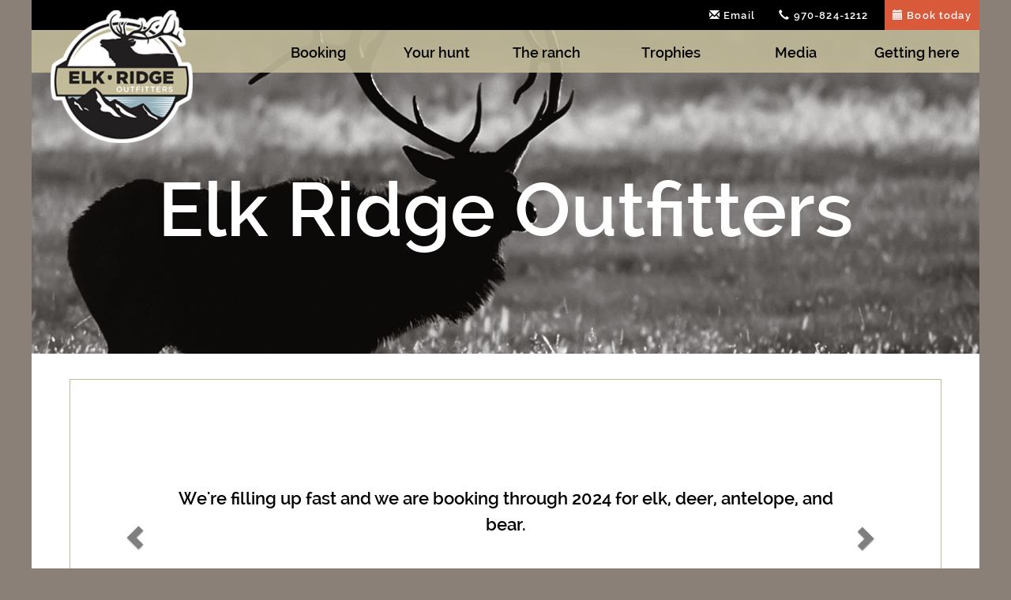

--- FILE ---
content_type: text/html; charset=UTF-8
request_url: http://elkridgeoutfitterscolorado.com/
body_size: 5392
content:
<!DOCTYPE HTML PUBLIC "-//W3C//DTD HTML 4.01 Transitional//EN">
<!--[if lt IE 7]>      <html class="no-js lt-ie9 lt-ie8 lt-ie7"> <![endif]-->
<!--[if IE 7]>         <html class="no-js lt-ie9 lt-ie8"> <![endif]-->
<!--[if IE 8]>         <html class="no-js lt-ie9"> <![endif]-->
<!--[if gt IE 8]><!-->

<html class=" js flexbox canvas canvastext webgl no-touch geolocation postmessage websqldatabase indexeddb hashchange history draganddrop websockets rgba hsla multiplebgs backgroundsize borderimage borderradius boxshadow textshadow opacity cssanimations csscolumns cssgradients cssreflections csstransforms csstransforms3d csstransitions fontface generatedcontent video audio localstorage sessionstorage webworkers applicationcache svg inlinesvg smil svgclippaths js no-touch js csstransitions" style=""><!--<![endif]-->
<head>
  <meta charset="utf-8">
  <title>Elk Ridge Outfitters Colorado</title>
  <meta name="description" content="">
  <meta name="keywords" content="">
  <meta name="author" content="">
  <meta name="viewport" content="width=device-width, initial-scale=1.0, maximum-scale=1.0, user-scalable=no">
  <link rel="shortcut icon" href="/favicon.ico" type="image/x-icon">
  <link rel="icon" href="/favicon.ico" type="image/x-icon">
   
  <link rel="canonical" href="http://www.elkridgeoutfitterscolorado.com">
  <link rel="publisher" href="">
  <meta property="og:locale" content="en_US">
  <meta property="og:type" content="website">
  <meta property="og:title" content="">
  <meta property="og:description" content="">
  <meta property="og:url" content="http://www.elkridgeoutfitterscolorado.com">
  <meta property="og:site_name" content="http://www.elkridgeoutfitterscolorado.com">
  <meta property="fb:admins" content="">
  <meta name="twitter:card" content="summary">
  <meta name="twitter:description" content="">
  <meta name="twitter:title" content="">
  <meta name="twitter:site" content="">
  <meta name="twitter:domain" content="">
  <meta name="p:domain_verify" content="">
  

  
  <!-- ?php include ("analytics.php") ? -->

   

  <script src="https://code.jquery.com/jquery-1.12.4.js"></script>
  <script src="https://code.jquery.com/ui/1.12.0/jquery-ui.js"></script>

  <link href="https://netdna.bootstrapcdn.com/bootstrap/3.1.1/css/bootstrap.min.css" rel="stylesheet" />
  <script src="https://ajax.googleapis.com/ajax/libs/jquery/2.1.1/jquery.min.js"></script>
  <script src="https://netdna.bootstrapcdn.com/bootstrap/3.1.1/js/bootstrap.min.js"></script>

  
  <script src="https://use.typekit.net/fez2kid.js"></script>
  <script>try{Typekit.load({ async: true });}catch(e){}</script>

  <link href="css/base.css?var=9229215" rel="stylesheet"> 
  <link href="css/lg.css?var=1843624" rel="stylesheet"> 
  <link href="css/md.css?var=3626835" rel="stylesheet"> 
  <link href="css/sm.css?var=8226150" rel="stylesheet"> 
  <link href="css/xsm.css?var=6988739" rel="stylesheet"> 
  
  <!-- script async src='https://tag.simpli.fi/sifitag/2497d0b0-64de-0135-da91-06659b33d47c'></script -->
  

 
  <script > 
    $(document).ready(function() {  
    
    //expand and collapse tan boxes 
      $( ".box-toggle" ).addClass("glyphicon-plus");                                                               //adds the right arrow to the .box-toggle anchor
      $( ".expanded" ).find(".box-toggle").removeClass("glyphicon-plus").addClass( "glyphicon-minus" );            //changes the arrow to a down arrow if .expanded was added to the box
      //$( ".mobile-collapsed" ).find(".box-toggle").removeClass("glyphicon-minus").addClass( "glyphicon-plus" );  //changes the arrow to a down arrow if .expanded was added to the box
      
      //Slide up and down on click
      $("a.box-toggle").click(function(e){
          e.preventDefault(); //prevents jumping to the top of the page on click
          $(this).toggleClass("glyphicon-minus").toggleClass("glyphicon-plus");             //toggles the arrow between right and down chevrons
          $(this).parent().next("div.box-contents").slideToggle("slow");                    //slides the box open and closed
      }); 

    //mouse effects on home page hover buttons
      $( ".index-hover-button" ).mouseenter(function() {                                    //when the mouse enters the hover button area:
        $(this).find(".index-hover-button-title").toggle( "slide" );                        //slide out the title
        $(this).find(".index-hover-button-body").toggle( "slide" );                         //slide in the body
      });
      $( ".index-hover-button" ).mouseleave(function() {                                    //when the mouse leaves the hover button area:
        $( this ).find(".index-hover-button-title").toggle( "slide" ) ;                     //slide in the title
        $( this ).find(".index-hover-button-body").toggle( "slide" );                       //slide out the body
      });
      $( ".index-hover-button" ).click(function(e){                                         //when the hover button is clicked:
          window.location.href = $(this).attr("data-id");                                   //Go to page mentioned in the "data-id" field
      });

    //Calendar Selection
      $("a.calendar-selector").click(function(e){     
          e.preventDefault();                                                               //prevents jumping to the top of the page on click            
          
          if($(this).attr("id")=="elk-button"){                                             //When the Elk Button is clicked
            $("#deer-button").parent().removeClass("booking-calendar-button-selected") ;    //change the CSS to deselect the Deer button
            $(".deer-calendar").removeClass("selected-booking-calendar") ;                  //hide the Google Calendar for Deer
            
            
            $("#elk-button").parent().addClass("booking-calendar-button-selected") ;        //change the CSS to the Elk button to show it's now selected
            $(".elk-calendar").addClass("selected-booking-calendar") ;                      //show the Goolge Calendar for Elk
          }   
          else if($(this).attr("id")=="deer-button"){                                       //When the Deer Burron is clicked
            $("#elk-button").parent().removeClass("booking-calendar-button-selected") ;     //remove the CSS to deselect the Elk button
            $(".elk-calendar").removeClass("selected-booking-calendar") ;                   //hide the Google Calendar for Elk
            
            
            $("#deer-button").parent().addClass("booking-calendar-button-selected") ;       //Change CSS for the Deer button to show it's now selected
            $(".deer-calendar").addClass("selected-booking-calendar") ;                     //show the Google Calendar for Deer
          }
      });
      
    //Lightbox Effect - used on Trophies page  
      $("div.trophies-img > a").click(function(e){                                         //When an image in a Trophies-image div  is clicked
          e.preventDefault();                                                              //prevents jumping to the top of the page on click           
          $("div.lightbox-curtain").addClass("visible");                                   //createst the dark screen over the page and opens the window with the image inside
          $('body').addClass('stop-scrolling');                                            //remove the ability to scroll on a desktop
          $('body').bind('touchmove', function(e){e.preventDefault()});                    //remove the ability to scroll on mobile
          $("div.lightbox-img > img").attr("src",$(this).attr('href'));                    //set the image inside the window to the one linked
      });
      
      $("div.lightbox-curtain").click(function(e){                                         //When clicked anywhere on the screen
          e.preventDefault();                                                              //prevents jumping to the top of the page on click   
          $("div.lightbox-curtain").removeClass("visible");                                //hide the whole lightbox
          $('body').removeClass('stop-scrolling');                                         //allow scrolling on desktop
          $('body').unbind('touchmove');                                                   //allow scrolling on mobile
      });
                                 
       
       
    }); //$(document).ready(function() 
  </script>
    
  
  
</head>

<body>
  <div class="lightbox-curtain"><div class="lightbox-img"><img /></div></div> 
  <nav class="desktop-nav desktop-only">
    <div class="navbar container">   
      <div class="navbar-nav navbar-right topbar-nav"> 
        <ul >
          <li><a href="mailto:bookings@elkridgeoutfitterscolorado.com?subject=Website inquiry"><span class="glyphicon glyphicon-envelope"></span> Email</a></li>
          <li><a href="tel:970-824-1212"><span class="glyphicon glyphicon-earphone"></span> 970-824-1212</a></li>
      		<li class="book-us-nav"><a href="https://bookwhen.com/elkridgeoutfitters"><span class="glyphicon glyphicon-calendar"></span> Book today</a></li>
        </ul>
      </div>
      <div class="navbar-nav main-nav ">
        <ul>
          <li class="main-nav-items "><a href="https://bookwhen.com/elkridgeoutfitters">Booking</a></li>
          <li class="main-nav-items "><a href="/your-hunt.php">Your hunt</a></li>
          <li class="main-nav-items "><a href="/the-ranch.php">The ranch</a></li>
          <li class="main-nav-items "><a href="/trophies.php">Trophies</a></li>
          <li class="main-nav-items "><a href="/media.php">Media</a></li>
          <li class="main-nav-items "><a href="/getting-here.php">Getting here</a></li>
        </ul>
      </div>  
        <a href="index.php" class="brand"><img src="img/ERO-WhiteBorder.png"></a>
    </div>
  </nav> 
  
  <nav class="mobile-only mobile-nav navbar-static-top">
    <div class="navbar container">
      <div class="navbar-header"> 
        <a href="index.php" class="navbar-brand"><img src="img/mobile-brand.png"></a>
        <button type="button" class="navbar-toggle" data-toggle="collapse" data-target=".navbar-collapse">
          <span class='sr-only'>Toggle navigation</span>
                <span class="icon-bar"></span>
                <span class="icon-bar"></span>
                <span class="icon-bar"></span>
        </button>
        <ul class="nav navbar-nav navbar-right collapse navbar-collapse"> 
          <li><a href="tel:970-824-1212">Call us: 970-824-1212</a></li>
          <li><a href="mailto:bookings@elkridgeoutfitterscolorado.com?subject=Website inquiry"><span class="glyphicon glyphicon-envelope"></span> Email</a></li>
          <li class='divider'></li>
          <li class="main-nav-items book-us-nav "><a href="https://bookwhen.com/elkridgeoutfitters">Book today</a></li>
          <li class="main-nav-items "><a href="/your-hunt.php">Your hunt</a></li>
          <li class="main-nav-items "><a href="/the-ranch.php">The ranch</a></li>
          <li class="main-nav-items "><a href="/trophies.php">Trophies</a></li>
          <li class="main-nav-items "><a href="/getting-here.php">Getting here</a></li>
        </ul>
      </div>
    </div>  
  </nav>
  
  <div class="container page-title" style="background-image: url('img/homepage-hero.png'); ">
    <p><span>Elk Ridge Outfitters</span></p>         
  </div> <!-- /.page-title --> 
  
  <div class="container main-content">
<!-------- END HEADER  -------->    <div class="row">
      <div id="myCarousel" class="carousel slide" data-ride="carousel"> 
  <!-- Indicators -->
        <ol class="carousel-indicators">
          <li data-target="#myCarousel" data-slide-to="0" class="active"></li>
          <li data-target="#myCarousel" data-slide-to="1" class=""></li>
          <li data-target="#myCarousel" data-slide-to="2" class=""></li>
          <li data-target="#myCarousel" data-slide-to="3" class=""></li>
        </ol>
        <div class="carousel-inner">
          
          <div class="item active"> 
            <div class="carousel-content">
              <p>We're filling up fast and we are booking through 2024 for elk, deer, antelope, and bear.</p>  
              <a href="booking.php" class="btn small-book-button carousel-button" role="button"><span><!-- content loaded in "base.css" --></span></a>
            </div>
          </div>  
            
          <div class="item"> 
            <div class="carousel-content">
              <p>What you would expect during your four-day hunt at Morgan Creek Ranch with Elk Ridge Outfitters. </p>
              <a href="itinerary.php" class="btn small-book-button carousel-button" role="button">Learn more</a>
            </div> 
          </div>
          
          <div class="item"> 
            <div class="carousel-content">
              <p>As a Ranching for Wildlife operation, Elk Ridge Outfitters has an extended season from September to November.</p>
              <a href="booking.php#calendar" class="btn small-book-button carousel-button" role="button">Check dates</a>
            </div>
          </div>  
          
          <div class="item"> 
            <div class="carousel-content">
              <p>We've been part of the Ranching for Wildlife program for over 35 years, and are committed through 2024. </p>
              <a href="the-ranch.php" class="btn small-book-button carousel-button" role="button">About the ranch</a>
            </div>
          </div>        
        
        </div> <!-- .carousel-inner  -->
        <a class="left carousel-control" href="#myCarousel" data-slide="prev"><span class="glyphicon glyphicon-chevron-left"></span></a> <a class="right carousel-control" href="#myCarousel" data-slide="next"><span class="glyphicon glyphicon-chevron-right"></span></a> 
      
      </div> <!-- #myCarousel -->
    </div> <!-- .row -->
    
    
    
    
    <div class="row"> 
      <div class="index-hover-r1">
      <div class="col-xs-4 index-hover-button index-hover-button-left" data-id="your-hunt.php">
        <div>
          <p class="index-hover-button-title">Your hunt</p>
          <p class="index-hover-button-body">Everything you need for your hunt at Morgan Creek Ranch: your pack list, ranch safety info, local area offerings & weather and your five-day itinerary.<br /><a href="your-hunt.php">Start reading.</a></p>
        </div>
      </div> <!-- .col -->
       
      <div class="col-xs-4 index-hover-button index-hover-button-center" data-id="the-ranch.php">
        <div>  
          <p class="index-hover-button-title">The ranch</p>
          <p class="index-hover-button-body">Experienced guides and turnkey support as you hunt on almost 50,000 acres of carefully stewarded land in the Rocky Mountains - the Elk Capital of the United States.<br /><a href="the-ranch.php">Let us take you there.</a></p>
        </div>
      </div> <!-- .col -->
      
      <div class="col-xs-4 index-hover-button index-hover-button-right" data-id="local-area.php">
        <div>  
          <p class="index-hover-button-title">Local area</p>
          <p class="index-hover-button-body">Your hunting adventure takes place in Moffat County between Craig and Meeker, Colorado. Learn more about this splendid, <a href="local-area.php">scenic back country and its offerings.</a></p>
        </div>
      </div> <!-- .col -->   
    </div> 
    
    <div class="index-hover-r2">
      <div class="col-xs-4 index-hover-button index-hover-button-r2-left" data-id="loper-house.php">
        <div>
          <p class="index-hover-button-title">The Lodge</p>
          <p class="index-hover-button-body">Our cozy, rustic lodge and cabins look over the migration path for 2 of the largest elk herds in the USA.<br /><a href="elkhorn-house.php">Read more.</a></p>
        </div> 
      </div> <!-- .col --> 
      
      <div class="col-xs-4 index-hover-button index-hover-button-r2-center" data-id="itinerary.php">
        <div>  
          <p class="index-hover-button-title">Your week</p>
          <p class="index-hover-button-body">You will arrive on a Sunday, hunt for 4 days and return home Friday. What happens during your hunt at Morgan Creek Ranch with Elk Ridge Outfitters? <br /><a href="itinerary.php">Check out your itinerary.</a></p>
        </div>
      </div> <!-- .col -->
      
      <div class="col-xs-4 index-hover-button index-hover-button-r2-right" data-id="booking.php">
        <div>  
          <p class="index-hover-button-title">Book now</p>
          <p class="index-hover-button-body">You've discovered what's in store for you in Elk Town, USA. Now make if official: <br /><a href="booking.php">book with us today.</a></p>
        </div>
      </div> <!-- .col -->
    </div>
    </div> <!-- .row -->
    

  

  
<!-- BEGIN FOOTER --> 
   </div> <!-- /.main-content -->   
   <div class="container">
   <div class="prefooter"><!-- mountains --></div>
        <div class="row footer">
          <div class="col-xs-6 col-sm-2">
            <h4>Your hunt </h4>
            <ul>
              <li><a href="booking.php">Book today</a></li>
              <!--<li><a href="assets/2017 ERO Client Contract.pdf">Contract</a></li> -->
              <li><a href="safety.php">Safety</a></li>
              <li><a href="pack-list.php">Pack list</a></li>
            </ul> 
           </div>
           <div class="col-xs-6 col-sm-3"> 
            <h4>Why hunt with us </h4>   
            <ul>
              <li><a href="itinerary.php">Itinerary</a></li>
              <li><a href="the-ranch.php">The ranch</a></li>
              <li><a href="elkhorn-house.php">Accommodations</a></li>
              <li><a href="trophies.php">Trophies</a></li>
            </ul>   
           </div>
           <div class="col-xs-6 col-sm-3"> 
            <h4>About us </h4>       
            <ul>
              <li><a href="getting-here.php">Getting here</a></li>
                            <li><a href="local-area.php">Local area</a></li> 
              <li><a href="privacy-policy.php">Privacy policy</a></li> 
            </ul> 
          </div>   
          <div class="col-xs-6 col-sm-4"> 
            <div>
              <img src="img/wordmark-blue.png" class="footer-logo">
              <p>
              
                2452 State Highway 13  <br />
                Hamilton CO 81638  <br />
                United States<br />
                <a href="tel:970-824-1212"> 970-824-1212</a><br /> 
                <a href="mailto:bookings@elkridgeoutfitterscolorado.com?subject=Website inquiry">bookings@elkridgeoutfitterscolorado.com</a>
              </p>
            </div>
            
          </div>        
          
            <div class="col-xs-6 col-sm-3 ">   <!--
              <h4 style="text-align:right">Join the mailing list</h4> -->
              </div>
               
              <div class="col-xs-6 col-sm-5">   <!--
                <form action="" method="post">
                  <input  type="email" name="email" placeholder="Email address" >
                  <button type="submit" value="submit">Sign up >></button>
                </form>              -->
              </div>
              
            <div class="col-xs-12 col-sm-4">    
            <div class="social-media ">
                <a href="https://www.facebook.com/ElkRidgeOutfittersColo/" target="_blank"><img src="img/facebook.png"></a>  
                <a href="https://www.instagram.com/elkridgeoutfitters_co/ " target="_blank"><img src="img/instagram.png"></a>
              </div> 
            </div>
            
              
        </div>   <!-- .row -->   
        
        <div class="col-xs-12 fine-print">
        <br /><br />
            <p>Elk Ridge Outfitters is a licensed and bonded outfitter. Number: 0003120<br />
            All or part of this operation is conducted on Public Lands under special permit from the U.S. Bureau of Land Management.</p>
        </div> 
        <div class="col-xs-12 copyright">
          <p>Copyright 2017 | Elk Ridge Outfitters</p>
        </div> 
  </div>

</body>

<script>'undefined'=== typeof _trfq || (window._trfq = []);'undefined'=== typeof _trfd && (window._trfd=[]),_trfd.push({'tccl.baseHost':'secureserver.net'},{'ap':'cpsh-oh'},{'server':'p3plzcpnl504617'},{'dcenter':'p3'},{'cp_id':'10621900'},{'cp_cl':'8'}) // Monitoring performance to make your website faster. If you want to opt-out, please contact web hosting support.</script><script src='https://img1.wsimg.com/traffic-assets/js/tccl.min.js'></script></html>
  
   
 

--- FILE ---
content_type: text/css
request_url: http://elkridgeoutfitterscolorado.com/css/base.css?var=9229215
body_size: 3674
content:
/* @import url('https://fonts.googleapis.com/css?family=Raleway');         */

/*********COLORS*********
 * Tan: #c2bb99
 * blue: #96b2bc
 * off-black: #1f1f1f
 * orange: #d9593b
 ************************/

/************************
 *       ALL PAGES      *
 ************************/ 

* {
  z-index:inherit;    
}

body {
  line-height:1.5;
    margin: auto;
    text-align: left;  
    background: #8b8078 ;
    font-family: 'Raleway', sans-serif;
    color: black;
}

h1, h2, h3, h4, h5, h6, p, div, span, a {
}

a{
  color:#d9593b  ;
  font-weight:600;
}

a:hover {
    color: #98b2bb;
}

a:hover, a:visited, a:active, alink{
  text-decoration:none;
}


.container{
  background:white;
  padding:0;  
  position:relative;  
  z-index:1;   
}

.main-content{
  color:black;
}

.col-sm-9{
  padding-left:5em;

}
.row{
  margin:0;
  padding:2em 3em 0px 3em;
}

.center{
  text-align:center;
}

.subheading{
  font-size: 2em;
  font-weight: bold;
}

.book-button{ 
  font-weight:600;
  font-size: 1.5em;
  line-height:1.5em;
  height:1.5em;
  //width:50%;
  color:white;
  background-color:#d9593b;
  padding: 0 1em 0 1em;
  border:0;
  border-radius:0;
}

.small-book-button{
  font-weight:600;
  font-size: 1em;
  line-height:1em;
  height:2.5em;
  color:white;
  background-color:#d9593b;
  padding: .75em;
  border:0;   
  border-radius:0;
}  
.book-button span:before, .small-book-button span:before{      /* This is the "Book today" button*/
  content: "Book today";
}

.box{
  padding:0;
}
.framed-box > .box-contents{
  border:solid 1px #c2bb99;
  
}

.box-header   {
  display:block;
  width:100%;
  height:2.5em;
  margin:0;
  padding-top:.4em;
  background: #c2bb99;       
  color: white;
  font-weight:600; 
  text-align:left;
}

.box-header a{      
  display:none;
}

.box-header span{
  font-size:1.25em;
  font-weight:bold;
  margin-left:2em;
}

.box-contents {
  padding: 0; 
  overflow: hidden;
  display:flex;
}

.box-contents p{
  padding:1em 1em 0 1em;
}

.box h3{ 
  font-size:1.2em;
  padding:1em 1em 0 1em;
  margin:0;
}  

.expandable-box .box-toggle{    
    position: relative;
    top: 1px;
    display: inline-block;
    font-family: "Glyphicons Halflings";
    font-style: normal;
    font-weight: 400;
    line-height: 1;
    -webkit-font-smoothing: antialiased;
    -moz-osx-font-smoothing: grayscale;   
  width:2em;
  text-align:center;
  float: left;
  color:white;
  padding-top:.4em;
  text-decoration:none; 
}

.expandable-box span{
  margin:0;
}

.expandable-box > .box-contents{
  display:none;
}

.expanded > .box-contents{
  display:flex;
}


.callout{
  width:30%;
  float:left;
  font-size:2em;
  font-weight:900;
  padding: 0 .8em 0 .8em;
}

.strong{
  font-weight:600;
}

.underlined{
  text-decoration:underline;
}

.no-left-padding{
  padding-left:0;
}

.no-left-padding{
  padding-right:0;
}

/************************
 *        HEADER        *
 ************************/ 


nav{
  position:fixed;
  top:0;
  padding:0;
  margin:0;
  border:0;
  width:100%;
  z-index:500;
}

nav ul {
  float:right;
  margin: 0;
  padding: 0;
}

nav ul li {
    float: left;
    display: block;
    margin-left: 10px;
}




.navbar{
  padding:0;
  border:0;
  margin:0 auto 0 auto;
  background:transparent;
  position:relative;
}

.navbar-nav{
  margin:0;
}

.topbar-nav {
	background-color: black;
  font-size: .8em;
  letter-spacing: 0.09em;
  display: inline-block;
  width: 100%;
  position: relative;
  z-index: 500;
  float: right;
}

.topbar-nav a {
    display: block;
    padding: .8em;
    text-decoration: none;
    color: white;
    font-weight:600;
  height:3em;
}

.brand{  
  position:absolute;  
  top:0;       
  padding:.8em 0 0 1.5em; 
  margin:0;
  z-index:501;
}

.book-us-nav{
  background-color: #d9593b;
}

.main-nav {
  background-color: rgba(194, 187, 153, 0.9);   /* Gold color with alpha 0.9 */
  display: table-cell;
  float:right;
  width: 100%;
  float: right;
  position:relative; 
  z-index: 499;
  font-weight:600;
  font-size:1.5em;
}

.main-nav ul {
    margin: 0;
    -webkit-margin-before: 0em;
    -webkit-margin-after: 0em;
    -webkit-margin-start: 0px;
    -webkit-margin-end: 0px;
    -webkit-padding-start: 0px;  
}

.main-nav ul li {
    display: table-cell;
    vertical-align: middle;
    float: none;
    margin: 0;
    text-align: center; 
}


.main-nav a {
  display: block;
  padding: .8em;
  text-decoration: none;
  color: black;
  font-size: .75em;              
  height: 3em;  
}  

.main-nav a:hover{
  background: #c3bb98;
} 

.highlighted a{
    color:white;
}
.menu-icon{
  float:right;
}
.menu-icon img{
  width:50px;
}



.page-title{
  height:28em;
  text-align:center;
  padding:0 0 0 0;
  background-repeat: no-repeat;
  background-position: center 40%;
  background-size:cover;
}

.page-title p{
  position:relative;
  top:43%;
  //text-transform: uppercase;
  color:white;
  font-size: 6em;
  font-weight: 600;  
}



/************************
 *        FOOTER        *
 ************************/

.prefooter{
  height:300px;
  width:100%;
  margin:0;
  padding:0;
  border:0;
  background: url("../img/prefooter.png") ;
  background-position:bottom center ;
  opacity: 0.6;
    -ms-filter: "progid:DXImageTransform.Microsoft.Alpha(Opacity=60)";
    filter: alpha(opacity=60);
    -moz-opacity: 0.6;
    -khtml-opacity: 0.6;
}
 
.footer{
  background-color: #1f1f1f;
  color:white;
}

.footer h1, .footer h2, .footer h3, .footer h5, .footer h6, .footer p, .footer div, .footer span, .footer a {
  color:white;
}

.footer h4{
  color: #96b2bc;
  font-size:1.3em;
}

.footer p{
  color: #96b2bc;
}

.footer p a{   
  color: #96b2bc;
}

.footer input{
  padding: 0.8em 4em 0.8em 0.8em;
  font-size: 0.7em;
  border:0;
  color:black;
}

.footer button{
  background-color: #c3bb98;
  color:white;
  border:0; 
  padding: 0.8em;
  font-size: 0.7em;
  border:0;  
}

.footer ul{
  list-style: none ;
  padding-left:0;
}

.social-media{ 
  background-color: #1f1f1f;
  color:#c2bb99;
  text-align:left;

  width:100%;
}

.social-media img{
  width:2em;
}

.fine-print{
  background-color: #1f1f1f;
  color:white;
  text-align:center;
  font-size:.8em;
}

.copyright{
  background-color: #1f1f1f;
  color:#c2bb99;
  text-align:center;
  padding-top:0 !important;   
  font-size:.8em;
}

.footer-logo{
  margin:1em 0 1em 0;
}

/************************
 *     LEFT-COLUMN      *
 ************************/

.left-column{
  text-align:center;
}

.left-column h1{
  padding-top:0;
  margin-top:0;
  font-size:1.8em;
  font-weight:600;
  text-align:left;
}

.left-column h4{
  padding-top:2em;
  font-size:1.3em;
  font-weight:600;
  text-align:left;
} 

.left-column p{
  text-align:left;
}

.left-column div{
  padding-top:1em;
  width:100%;
  text-align:center;
}

.left-column-icon{
 width:8em;
}

.left-column .pdf-button{
  font-size:1.2em !important;
  }
  
.left-column .book-button{
  padding-top:.25em;
  width:100%;
  height:2em;
}  


/************************
 *        INDEX         *
 ************************/
 
 
/***  FIRST ROW  ***/ 
 
 
   
.carousel-indicators{
  display:block;
  width:100%;
  background:#c2bb99;
  margin:0;
  left:0;
  bottom:0;
  //height:60px;
  padding:15px;
}

.carousel-inner > .item{
  width:100%;
  border:solid #c2bb99 1px; 
  text-align:center;
} 
  //     
.carousel-content{
  width:100%;
  //height:100%;
  position:absolute;
  top:0;
  left:0;  
  text-align:center;
} 
                
.carousel-content p{ 
  display:block; 
  font-size:1.4em;
  font-weight:600;
  padding:6em 5em 4em 5em;
  text-align:center;
}
             
.carousel-button{
  //position:absolute;
  //bottom:0;
  display:inline-block;
  margin:0 auto 60px auto;
  
}        

.carousel-control{
  
}
                 
.carousel-control.right, .carousel-control.left {
  background:none;
  color:black;
}

/***  SECOND ROW  ***/ 

.index-hover-button {
  margin:0;
  padding:0;
}

.index-hover-button-title{
  color:white;
  font-size:4em;
  font-weight:900;  
  text-transform: uppercase;
  line-height:1;
  padding-top:1em; 
}

.index-hover-button-body{
  color:white;
  font-weight:600;
  padding:3em 2em 0 2em;
  background: rgba(50, 50, 50, .8);
  width:100%;
  height:100%;
  display:none;
}

.index-hover-button a{
  display:block;
  height:100%;
  width:100%;
  background:none;
}

.index-hover-button div{
  background-size:cover;
  background-repeat:no-repeat;
  text-align:center;
}

.index-hover-button-left{
  text-align:left;
}    

.index-hover-button-left div{
  background-image: url("../img/yourhunt-button.png");  
  background-position: center center;
}

.index-hover-button-center{  
  text-align:center;      
}    

.index-hover-button-center div{
  background-image: url("../img/theranch-button.png");   
}

.index-hover-button-right{  
  text-align:right;   
}    

.index-hover-button-right div{
  background-image: url("../img/localarea-button.png"); 
  background-position: 60%  50%;
}

.index-hover-r2{
  width: 100%;
}

.index-hover-button-r2-left{
  text-align:left;
}    

.index-hover-button-r2-left div{
  background-image: url("../img/loperhouse-button.png");  
  background-position: center center;
}

 
}

.index-hover-button-r2-center {  
  text-align:right;   
}    

.index-hover-button-r2-center div{
  background-image: url("../img/yourweek-button.png"); 
  background-position: 60%  50%;
}

.index-hover-button-r2-right{  
  text-align:right; 
}    

.index-hover-button-r2-right .index-hover-button-title {  
  color: #d9593b;
}

.index-hover-button-r2-right div{
  background-image: url("../img/booking-button.png"); 
  background-position: 60%  50%;
}








/***  THIRD ROW  ***/ 

.index-itenerary-col{ 
  float:left;
  width:50%;
  margin:0;
  padding: 1em 2em 1em 2em;   
  flex: 1;
    -webkit-flex: 1; /* Safari 6.1+ */
    -ms-flex: 1; /* IE 10 */ 
  font-size:1em;
}

.index-itenerary-left{ 
  background-image:url("../img/hero-elk.png");   
  background-repeat:no-repeat;
  background-size: 120%; 
  background-position:50% 40%; 
  color:white; 
  font-size:1.5em;
  text-align:center;
  padding-top:15%;
}

.index-itenerary-right{ 
  background:white; 
} 



.index-itenerary-left p{
  transform: translate(0, -50%);
    -ms-transform: translate(0, -50%); /* IE 9 */
    -webkit-transform: translate(0, -50%); /* Safari */
}

/************************
 *       BOOKING        *
 ************************/
 
.booking-calendar-selection{
  width:14em;  
} 
.booking-calendar-selection > .box-header{
  width:100%;
  text-align:center;
}
.booking-calendar-selection > .box-header span{
  width:100%;
  text-align:center;
  margin-left:0;
  
}  

.booking-calendar-button{
  width:14em; 
  height:14em; 
} 

.booking-calendar-button a:hover{
  text-decoration:none;
} 
.booking-calendar-button p{
  font-size:3em;
  font-weight:600; 
  line-height:1; 
  //text-transform: uppercase;
  color:#c2bb99;
  text-align:center;
  padding:1.3em 0 0 0;
  height:100%;   
  background-color: rgba(50, 50, 50, 0.8);
} 
.booking-calendar-button-selected p{
  color:  white;
  background-color: rgba(50, 50, 50, 0.0);
} 
.booking-elk-calendar-button{
  background-image: url("../img/elk-calendar-button.png");
  background-size: cover;
}
.booking-deer-calendar-button  {   
  background-image: url("../img/deer-calendar-button.png");
  background-size: cover; 
}

.booking-calendar{
  display:none;
}

.selected-booking-calendar{
  display:block;
}


/************************
 *      YOUR HUNT       *
 ************************/

.yourhunt-r1-c1{
  font-size:2em;
  font-weight:900;
} 
.yourhunt-r1-c2 div{
  width:100%;
  text-align:center;
}



.yourhunt-r1-c2 p{
  margin-top:1em;
}

#youhunt-map{
  width:100%;
}

.yourhunt-r3{
  display:flex;
}

.yourhunt-r3-c1{
  color:white;  
  font-size:4em;
  font-weight:600;
  background-image: url("../img/yourhunt-r3-c1.png") ;
  background-size:cover;
  flex:1;
  text-align:center;
  padding-top:1em;
}
.yourhunt-r3-c2{
  flex:1
}


h3.yourhunt-business{

}

p.yourhunt-business{
  padding-top:0;
  margin-left:2em;
}


/************************
 *     GETTING HERE     *
 ************************/

.gettinghere-roadsafety-box{
  margin-top:1em;
}




.gettinghere-roadsafety-box > .box-contents{ 
  background-image:url("../img/road.png");   
  background-repeat:no-repeat;
  background-size: cover; 
  background-position:50% 40%; 
  color:white; 
  font-size:1.5em;
  text-align:left;
}

.gettinghere-roadsafety-box > .box-contents > div{
  background:rgba(50, 50, 50, .7);
  padding: .5em;
}

.gettinghere-r4-c1 .book-button{
  width:100%;
  margin-bottom:1em;
}
.gettinghere-r4-c2 .book-button{
  width:100%;
  background: #c2bb99;
  margin-bottom:1em;
}
.gettinghere-r4-c3 .book-button{
  width:100%;    
  background: #c2bb99;
}


/************************
 *        SAFETY        *
 ************************/

.safety-content{
  padding-top:2em;
}

/************************
 *      THE RANCH       *
 ************************/

.theranch-history-item{
  padding-left:2.5em;
}

.theranch-history-date{

  font-weight:600;
  margin-left:-2.5em;
}


/************************
 *      TROPHIES      *
 ************************/


.trophies-img, .media-menu-img  {
    margin: 5px;
    border: 1px solid #ccc;
    float: left;
    width: 180px;
    filter: grayscale(100%);
}

.trophies-img:hover, .media-menu-img:hover {
    border: 1px solid #777;
    filter: grayscale(0%);
}

.trophies-img img, .media-menu-img img {
    width: 100%;
    height: auto;
}

.trophies-img div.desc, .media-menu-img div.desc {
    padding: 15px;
    text-align: center;
}


/************************
 *        MEDIA         *
 ************************/

.media-section{
  clear:both;
  padding-top:2em;
}









/************************
 *      ALL PAGES       *
 ************************/

 
.lightbox-curtain{
  position:fixed;
  margin:0;
  padding:0;
  top:0;
  left:0;
  width:100vw;
  height:100vh;
  display:none;
  z-index:900;         
  background: rgba(0, 0, 0, .8);
}

.lightbox-img{
  position:fixed;
  height:80%;
  top:10%;
  width:100%; 
  text-align:center;   
  z-index:901;  
}

.lightbox-img img{
  margin:0 auto 0 auto;
  padding:10px;
  border: 1px solid black;
  background:white;
  max-width: 80%; 
  height: auto;
  max-height:100%;   
  z-index:902;  
}

.add-top-padding{
  padding-top:1em;
}


.visible{
  display:block;
}

.hidden{
  display:none;
}

.stop-scrolling {
  height: 100%;
  overflow: hidden;
}

--- FILE ---
content_type: text/css
request_url: http://elkridgeoutfitterscolorado.com/css/lg.css?var=1843624
body_size: 359
content:
@media only screen and (min-width: 1200px){

/************************
 *       ALL PAGES      *
 ************************/ 
.mobile-only, .xs-only, .sm-only, .md-only{
  display:none;
}


body{
  font-size: 16px;
}

.container{
  width:1200 !important;
 }


.row{
  margin:0;
}

/************************
 *        HEADER        *
 ************************/ 
.brand img{
  width:180px;
}

.main-nav {
  padding-left: 280px; 
}

.main-nav ul li {
    margin: 0;
    width: .8%;
}


/************************
 *        FOOTER        *
 ************************/

 
/************************
 *        INDEX         *
 ************************/

  
.index-hover-button > div{ 
  margin:0 auto 30px auto;
  height:300px;
  width:300px;
}



/************************
 *        BOOK-US       *
 ************************/  




} /* @media */

--- FILE ---
content_type: text/css
request_url: http://elkridgeoutfitterscolorado.com/css/md.css?var=3626835
body_size: 404
content:
@media only screen and (min-width: 992px) and (max-width: 1200px){
/************************
 *       ALL PAGES      *
 ************************/ 
 .mobile-only, .xs-only, .sm-only, .lg-only{
  display:none;
}

body{
  font-size: 14px;
}
 
.row{
  margin:0;
  padding:2em 3em 0px 3em;
}

.book-button{ 
  font-size: 1.5em;
  line-height:1.5em;    
  height:2.5em;
  padding: .5em;
}

/************************
 *        HEADER        *
 ************************/ 
.brand img{
  width:180px;
}

.main-nav {
  padding-left: 220px;
}      

.main-nav ul li {
    margin: 0;
    width: .8%;
}
                 
/************************
 *        FOOTER        *
 ************************/

                  
/************************
 *        INDEX        *
 ************************/


.index-hover-button div{ 
  margin:0 auto 18px auto;
  height:250px;
  width:250px;
}



 




/************************
 *        BOOK-US       *
 ************************/  




 } /* @media */

--- FILE ---
content_type: text/css
request_url: http://elkridgeoutfitterscolorado.com/css/sm.css?var=8226150
body_size: 390
content:
@media only screen and (min-width: 768px) and (max-width: 991px){

/************************
 *       ALL PAGES      *
 ************************/ 
 .mobile-only, .xs-only, .md-only, .lg-only{
  display:none;
}

body{
  font-size: 11px;
}

.row{
  margin:0;
} 

.book-button{ 
  font-size: 1.25em;
  line-height:1.25em;
  height:2.25em;
  padding: .5em;
}

/************************
 *        HEADER        *
 ************************/ 
.brand img{
  width:120px;
}

.main-nav {
  padding-left: 160px;
}

.main-nav ul li {
    margin: 0;
    width: .8%;
}

.page-title p{
  font-size: 50px;
}  


/************************
 *        FOOTER        *
 ************************/

 /************************
 *        INDEX        *
 ************************/


.index-hover-button div{  
  margin:0 auto 15px auto;
  height:200px;
  width:200px;
}




/************************
 *        BOOK-US       *
 ************************/  




} /* @media */

--- FILE ---
content_type: text/css
request_url: http://elkridgeoutfitterscolorado.com/css/xsm.css?var=6988739
body_size: 1121
content:
@media only screen and (max-width: 768px){

/************************
 *       ALL PAGES      *
 ************************/ 
.desktop-only, .sm-only, .md-only, .lg-only{
  display:none;
}

body {
    font-size: 17px;
}

.row{
  margin:0;
  padding:10px 15px 15px 15px;
}

.book-button{ 
  font-size: 1em;
  line-height:1m;
  padding: .5em;
}
 
.callout{
  width:100%;
  float:none;
  font-size:5vw;
  font-weight:900;
  padding:.8em;
  text-align:center;
}


.mobile-collapsed > .box-contents {
  //display:none;
}

.mobile-collapsed > .box-toggle {
  
}

/************************
 *        HEADER        *
 ************************/ 
nav ul {
  float:none;
}

nav ul li {
    float: none;
    display: block;
    margin-left: 0px;
    background:#96b2bc;
    width:100%;
}

nav ul li:last-child {
  padding-bottom:1em;
}
 
.navbar-nav{ 
  margin-top:80px !important;
}
 
.nav {
}

.nav ul {
    margin: 0;
    -webkit-margin-before: 0em;
    -webkit-margin-after: 0em;
    -webkit-margin-start: 0px;
    -webkit-margin-end: 0px;
    -webkit-padding-start: 0px;  
}

.nav ul li {
    display: block; 
}


.nav a {
    display: block;
    padding: 36px;
    text-decoration: none;
    color: #1f1f1f;
    font-size: 24px;
    font-weight:200;
}  

.nav a:hover{
  background: #c3bb98;
} 

.menu-icon{
  float:right;
}
.menu-icon img{
  width:50px;
}

.navbar{
  background:#1f1f1f;
  height:  80px;
}



.navbar-brand{
  padding:19px 0 0 30px;
  margin:0;
}
.navbar-brand img{
  padding:0;  
  margin:0;
}

.book-us-nav a{
  color:#ffffff;
  background-color:#96b2bc;
}

.icon-bar{
  background: #c2bb99;
  display:block;
  width:45px !important;
  height:8px !important;
  margin-top:7px;
}

.page-title{ 
  font-weight: 900; 
  height:30vw;
  background-size: 120%; 
  background-position:50% 30%;  
}  

.page-title p{
  top: 17vw;
  font-size: 35px;
}

/************************
 *        FOOTER        *
 ************************/
 
.footer, .fine-print, .copyright{
  font-size:2.5vw;
} 

.footer h4{
  font-size:4vw;
} 

.footer-logo{
  width:90%;
}

.social-media{
  margin: 3vw;
  text-align:center;
}
 
/************************
 *     LEFT-COLUMN      *
 ************************/
 
.left-column-icon{
  display:none;
} 

.left-column p{
  display:none;
}

.left-column h1{
  text-align:center;
}

 /************************
 *        INDEX        *
 ************************/


.index-hover-button div{  
  margin:0 auto 3vw auto;
  height:25vw;
  width:25vw;
}



.index-hover-button-title{
  font-size:5vw;
  font-weight:900;  
  padding-top:1em; 
}

.index-hover-button-body{
  font-size:1.4vw;
  font-weight:600;
  padding:3em 2em 0 2em;
}

 
.index-itenerary-col{ 
  font-size:.6em;
}

.index-itenerary-left{ 
  font-size:1em;
}

.index-itenerary-right h3{ 
  font-size:1em;
}  



/************************
 *        lightbox      *
 ************************/  
.lightbox-img{
  top:15%;
}


} /* @media */

@media only screen and (max-width: 450px){

.navbar-brand img{
  width:60vw;
}

.page-title{ 
  font-weight: 900; 
  height:60vw;
  background-size: 120%; 
  background-position:50% 30%;  
}
.page-title p{
  top: 23vw;
  font-size: 8vw;
}

.small-book-button{
  font-size:.6em;
}

/************************
 *        INDEX        *
 ************************/

.carousel-content p{
  font-size:.8em;
}

.index-itenerary-col{ 
  //font-size:.3em;
}

.index-itenerary-left{ 
  display:none;
}

.index-itenerary-right h3{ 
  //font-size:1em;
}  

} /* @media */

